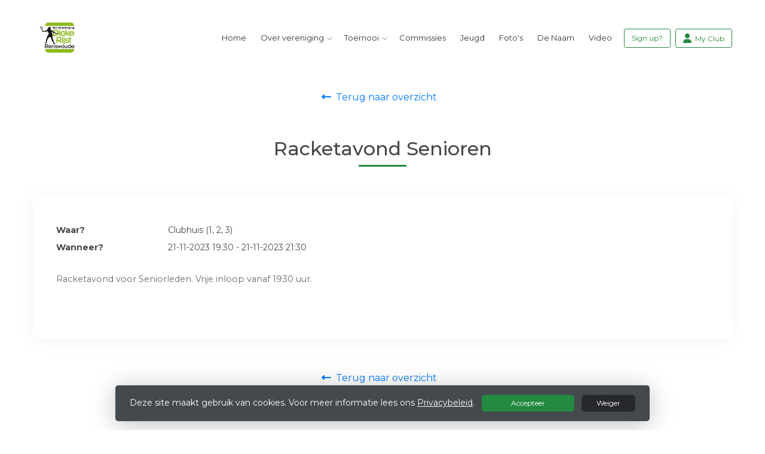

--- FILE ---
content_type: text/css; charset=utf-8
request_url: https://www.dickerijst.nl/bundles/cookie-law-info-bar/css?v=S_NsWeXYyzDhV4tBfzLBEfywqHpAl8t8TVXqLKjTwko1
body_size: -567
content:
.cookie-law-info-bar{background-color:rgba(36,42,48,.85)!important;text-align:center;color:#fff!important;box-shadow:0 5px 40px rgba(0,0,0,.25);width:fit-content;width:-moz-fit-content;width:-webkit-fit-content;margin:0 auto;bottom:15px;border-radius:5px}.cookie-law-info-bar span{display:inline-block}.cookie-law-info-bar .btn-secondary{background-color:#26282e;border-color:#26282e}.cookie-law-info-bar .btn-secondary:active,.cookie-law-info-bar .btn-secondary:focus,.cookie-law-info-bar .btn-secondary:hover,.cookie-law-info-bar .btn-secondary:not([disabled]):not(.disabled):active{background-color:#000;border-color:#000}

--- FILE ---
content_type: text/javascript; charset=utf-8
request_url: https://www.dickerijst.nl/scripts/localize?v=F3r7hIqCXuCbaXqk0PuYFOhbcMA0vD8ImI5bukfDsd01
body_size: 1499
content:
!function(n){function t(r){if(i[r])return i[r].exports;var u=i[r]={i:r,l:!1,exports:{}};return n[r].call(u.exports,u,u.exports,t),u.l=!0,u.exports}var i={};t.m=n;t.c=i;t.d=function(n,i,r){t.o(n,i)||Object.defineProperty(n,i,{enumerable:!0,get:r})};t.r=function(n){"undefined"!=typeof Symbol&&Symbol.toStringTag&&Object.defineProperty(n,Symbol.toStringTag,{value:"Module"});Object.defineProperty(n,"__esModule",{value:!0})};t.t=function(n,i){var r,u;if((1&i&&(n=t(n)),8&i)||4&i&&"object"==typeof n&&n&&n.__esModule)return n;if(r=Object.create(null),t.r(r),Object.defineProperty(r,"default",{enumerable:!0,value:n}),2&i&&"string"!=typeof n)for(u in n)t.d(r,u,function(t){return n[t]}.bind(null,u));return r};t.n=function(n){var i=n&&n.__esModule?function(){return n.default}:function(){return n};return t.d(i,"a",i),i};t.o=function(n,t){return Object.prototype.hasOwnProperty.call(n,t)};t.p="";t(t.s=61)}({61:function(n,t,i){i(62);n.exports=i(63)},62:function(){var n,i,r,t;n=jQuery;r=function(){try{return localStorage.setItem("!@#","1"),localStorage.removeItem("!@#"),!0}catch(n){return!1}}();t="translations";i=function(n){return(n=n.replace(/_/,"-").toLowerCase()).length>3&&(n=n.substring(0,3)+n.substring(3).toUpperCase()),n};n.defaultLanguage=i(navigator.languages?navigator.languages[0]:navigator.language||navigator.userLanguage);n.localize=function(u,f){var h,e,p,c,l,w,b,k,d,g,a,v,o,nt,s,y;return null==f&&(f={}),y=this,e={},f.fileExtension,l=function(n,t,i){return null==i&&(i=2),p(n,n,t,i)},p=function(i,u,o){var c,y,v,h,s;if(null!=f.pathPrefix&&(i=f.pathPrefix+"/"+i),h=null,r&&(h=localStorage.getItem(t)),null!=h)try{if(s=JSON.parse(h),void 0!==s.expire&&null!==s.expire&&s.expire>Date.now())return n.extend(e,s.items),void a(e)}catch(i){localStorage.removeItem(t)}return v=function(i){r&&localStorage.setItem(t,JSON.stringify({expire:Date.now()+12e4,items:i}));n.extend(e,i);a(e)},y=function(){if(f.fallback&&f.fallback!==o)return l(u,f.fallback)},c={url:i+"?lang="+o,dataType:"json",async:!1,cache:!1,timeout:null!=f.timeout?f.timeout:500,success:v,error:y},"file:"===window.location.protocol&&(c.error=function(t){return v(n.parseJSON(t.responseText))}),n.ajax(c)},a=function(n){return null!=f.callback?f.callback(n,h):h(n)},h=function(t){return n.localize.data[u]=t,y.each(function(){var r,i,u;if((i=(r=n(this)).data("localize"))||(i=r.attr("rel").match(/localize\[(.*?)\]/)[1]),null!=(u=s(i,t)))return w(r,i,u)})},w=function(t,i,r){if(t.is("input")||t.is("textarea")?d(t,i,r):t.is("img")?k(t,i,r):t.is("optgroup")?g(t,i,r):n.isPlainObject(r)||t.html(r),n.isPlainObject(r))return b(t,r)},d=function(t,i,r){var u;return u=n.isPlainObject(r)?r.value:r,t.is("[placeholder]")?t.attr("placeholder",u):t.val(u)},b=function(n,t){return o(n,"title",t),o(n,"href",t),nt(n,"text",t)},g=function(n,t,i){return n.attr("label",i)},k=function(n,t,i){return o(n,"alt",i),o(n,"src",i)},s=function(n,t){var u,i,r,f;for(i=t,r=0,f=(u=n.split(/\./)).length;r<f;r++)n=u[r],i=null!=i?i[n]:null;return i},o=function(n,t,i){if(null!=(i=s(t,i)))return n.attr(t,i)},nt=function(n,t,i){if(null!=(i=s(t,i)))return n.text(i)},v=function(n){var t;return"string"==typeof n?"^"+n+"$":null!=n.length?function(){var i,u,r;for(r=[],i=0,u=n.length;i<u;i++)t=n[i],r.push(v(t));return r}().join("|"):n},c=i(f.language?f.language:n.defaultLanguage),f.skipLanguage&&c.match(v(f.skipLanguage))||l(u,c,1),y};n.fn.localize=n.localize;n.localize.data={}},63:function(){!function(n,t,i){var u="/Ajax/Language/Index",r;i.getCurrentLanguage=function(){return function(){for(var n,r="_culture=",u=decodeURIComponent(t.cookie).split(";"),i=0;i<u.length;i++){for(n=u[i];" "==n.charAt(0);)n=n.substring(1);if(0==n.indexOf(r))return n.substring(r.length,n.length)}return null}()||"en-GB"};r={language:i.getCurrentLanguage(),callback:function(n,t){t(n)}};i.translatePage=function(){i("[data-localize]").localize(u,r)};i(function(){function e(n){var t=n.parents(".dropdown-menu");t.length&&(t.prev("button, a").html(n.find("span").clone()),t.children().each(function(){i(this).removeClass("active")}),n.addClass("active"))}var f;i.fn.localize&&(f=r,i("[data-localize]").localize(u,f),i("[data-set-lang]").on("click",function(){currLang=i(this).data("setLang");currLang&&(r.language=currLang,localStorage.removeItem("translations"),function(n){var i=new Date,r;i.setTime(i.getTime()+31536e6);r="expires="+i.toUTCString();t.cookie="_culture="+n+";"+r+";path=/"}(currLang),e(i(this)),n.location.reload())}),i("[data-set-lang="+i.getCurrentLanguage()+"]").each(function(){e(i(this))}))})}(window,document,window.jQuery)}})

--- FILE ---
content_type: text/javascript; charset=utf-8
request_url: https://www.dickerijst.nl/scripts/Template2/event-details?v=2JOujvA3cXQib3ntFHZMiaCw0owp-RcI3-KO0iR_0Ig1
body_size: -1913
content:
$(document).ready(function(){$.fn.owlCarousel&&$(".owl-carousel").owlCarousel({items:1,loop:!0,margin:10,video:!0,center:!0,autoplay:!0,dots:!1,autoplayTimeout:5e3,autoplayHoverPause:!0,thumbs:!0,thumbsPrerendered:!0})});let SpinnerOn=function(){$("#eventDetails").addClass("whirl traditional")},SpinnerOff=function(){$("#eventDetails").removeClass("whirl traditional")},registerToEvent=function(){let i=$(this),r=i.data("url"),n=0,t=$("#GuestsCount");t&&(n=t.val());$.ajax({type:"POST",url:r,data:{guestCount:n,__RequestVerificationToken:$("[name='__RequestVerificationToken']").val()},beforeSend:function(){SpinnerOn()},success:function(n){n.Success?window.location.reload():$.notify(n.Message,n.MessageType)},complete:function(){SpinnerOff()}})},rejectEvent=function(){let n=$(this),t=n.data("url");$.ajax({type:"POST",url:t,data:{},beforeSend:function(){SpinnerOn()},success:function(n){n.Success?window.location.reload():$.notify(n.Message,n.MessageType)},complete:function(){SpinnerOff()}})},fillSurvey=function(){let n=$(this),t=n.data("url");$.ajax({type:"POST",url:t,beforeSend:function(){SpinnerOn()},success:function(n){n.Success?window.location.href=n.Url:$.notify(n.Message,n.MessageType)},complete:function(){SpinnerOff()}})},payment=function(){let i=$(this),r=i.data("url"),n=0,t=$("#GuestsCount");t&&(n=t.val());$.ajax({type:"POST",url:r,data:{guestCount:n,__RequestVerificationToken:$("[name='__RequestVerificationToken']").val()},beforeSend:function(){SpinnerOn()},success:function(n){$("#js-paiment-form-container").html(n);n.Success?window.location.href=n.RedirectUrl:$.notify(n.Message,n.MessageType)},complete:function(){SpinnerOff()}})};$(document).on("click",".js-register-to-event",registerToEvent).on("click",".js-reject-event",rejectEvent).on("click",".js-fill-survey",fillSurvey).on("click",".js-pay-for-event",payment)